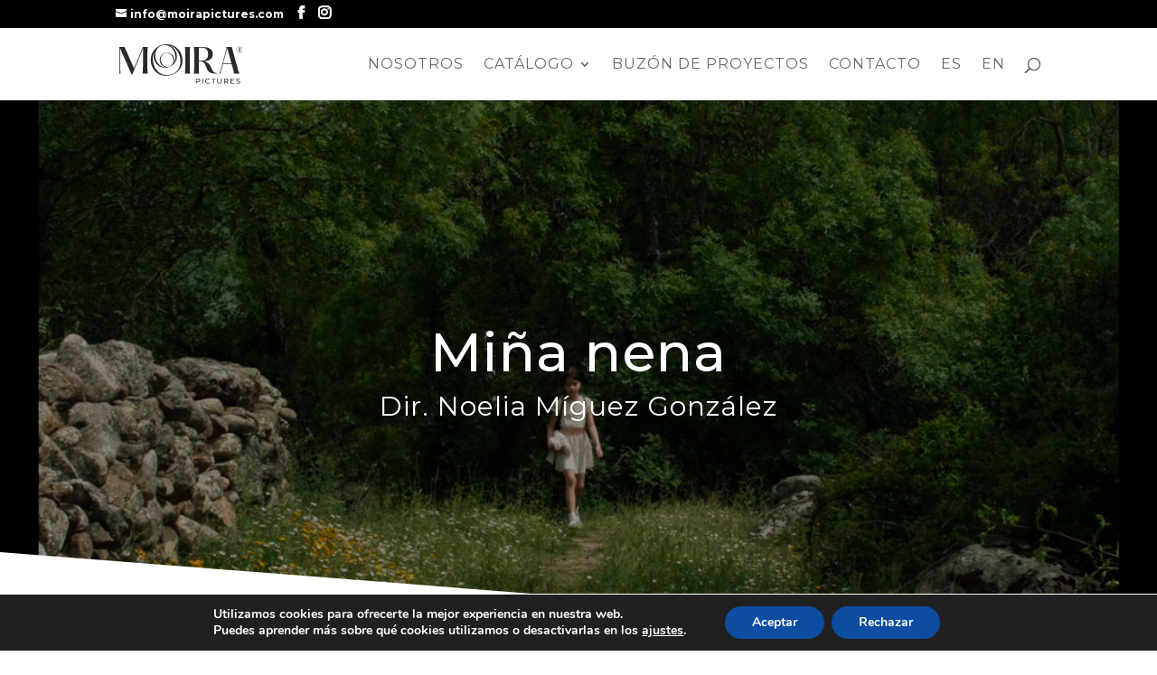

--- FILE ---
content_type: text/html; charset=utf-8
request_url: https://www.google.com/recaptcha/api2/anchor?ar=1&k=6Lfr344oAAAAAEjw95Hjh7CXL_riSfttUk2tUGpO&co=aHR0cHM6Ly9tb2lyYXBpY3R1cmVzLmNvbTo0NDM.&hl=en&v=PoyoqOPhxBO7pBk68S4YbpHZ&size=invisible&anchor-ms=20000&execute-ms=30000&cb=qlu15orv7kt9
body_size: 48461
content:
<!DOCTYPE HTML><html dir="ltr" lang="en"><head><meta http-equiv="Content-Type" content="text/html; charset=UTF-8">
<meta http-equiv="X-UA-Compatible" content="IE=edge">
<title>reCAPTCHA</title>
<style type="text/css">
/* cyrillic-ext */
@font-face {
  font-family: 'Roboto';
  font-style: normal;
  font-weight: 400;
  font-stretch: 100%;
  src: url(//fonts.gstatic.com/s/roboto/v48/KFO7CnqEu92Fr1ME7kSn66aGLdTylUAMa3GUBHMdazTgWw.woff2) format('woff2');
  unicode-range: U+0460-052F, U+1C80-1C8A, U+20B4, U+2DE0-2DFF, U+A640-A69F, U+FE2E-FE2F;
}
/* cyrillic */
@font-face {
  font-family: 'Roboto';
  font-style: normal;
  font-weight: 400;
  font-stretch: 100%;
  src: url(//fonts.gstatic.com/s/roboto/v48/KFO7CnqEu92Fr1ME7kSn66aGLdTylUAMa3iUBHMdazTgWw.woff2) format('woff2');
  unicode-range: U+0301, U+0400-045F, U+0490-0491, U+04B0-04B1, U+2116;
}
/* greek-ext */
@font-face {
  font-family: 'Roboto';
  font-style: normal;
  font-weight: 400;
  font-stretch: 100%;
  src: url(//fonts.gstatic.com/s/roboto/v48/KFO7CnqEu92Fr1ME7kSn66aGLdTylUAMa3CUBHMdazTgWw.woff2) format('woff2');
  unicode-range: U+1F00-1FFF;
}
/* greek */
@font-face {
  font-family: 'Roboto';
  font-style: normal;
  font-weight: 400;
  font-stretch: 100%;
  src: url(//fonts.gstatic.com/s/roboto/v48/KFO7CnqEu92Fr1ME7kSn66aGLdTylUAMa3-UBHMdazTgWw.woff2) format('woff2');
  unicode-range: U+0370-0377, U+037A-037F, U+0384-038A, U+038C, U+038E-03A1, U+03A3-03FF;
}
/* math */
@font-face {
  font-family: 'Roboto';
  font-style: normal;
  font-weight: 400;
  font-stretch: 100%;
  src: url(//fonts.gstatic.com/s/roboto/v48/KFO7CnqEu92Fr1ME7kSn66aGLdTylUAMawCUBHMdazTgWw.woff2) format('woff2');
  unicode-range: U+0302-0303, U+0305, U+0307-0308, U+0310, U+0312, U+0315, U+031A, U+0326-0327, U+032C, U+032F-0330, U+0332-0333, U+0338, U+033A, U+0346, U+034D, U+0391-03A1, U+03A3-03A9, U+03B1-03C9, U+03D1, U+03D5-03D6, U+03F0-03F1, U+03F4-03F5, U+2016-2017, U+2034-2038, U+203C, U+2040, U+2043, U+2047, U+2050, U+2057, U+205F, U+2070-2071, U+2074-208E, U+2090-209C, U+20D0-20DC, U+20E1, U+20E5-20EF, U+2100-2112, U+2114-2115, U+2117-2121, U+2123-214F, U+2190, U+2192, U+2194-21AE, U+21B0-21E5, U+21F1-21F2, U+21F4-2211, U+2213-2214, U+2216-22FF, U+2308-230B, U+2310, U+2319, U+231C-2321, U+2336-237A, U+237C, U+2395, U+239B-23B7, U+23D0, U+23DC-23E1, U+2474-2475, U+25AF, U+25B3, U+25B7, U+25BD, U+25C1, U+25CA, U+25CC, U+25FB, U+266D-266F, U+27C0-27FF, U+2900-2AFF, U+2B0E-2B11, U+2B30-2B4C, U+2BFE, U+3030, U+FF5B, U+FF5D, U+1D400-1D7FF, U+1EE00-1EEFF;
}
/* symbols */
@font-face {
  font-family: 'Roboto';
  font-style: normal;
  font-weight: 400;
  font-stretch: 100%;
  src: url(//fonts.gstatic.com/s/roboto/v48/KFO7CnqEu92Fr1ME7kSn66aGLdTylUAMaxKUBHMdazTgWw.woff2) format('woff2');
  unicode-range: U+0001-000C, U+000E-001F, U+007F-009F, U+20DD-20E0, U+20E2-20E4, U+2150-218F, U+2190, U+2192, U+2194-2199, U+21AF, U+21E6-21F0, U+21F3, U+2218-2219, U+2299, U+22C4-22C6, U+2300-243F, U+2440-244A, U+2460-24FF, U+25A0-27BF, U+2800-28FF, U+2921-2922, U+2981, U+29BF, U+29EB, U+2B00-2BFF, U+4DC0-4DFF, U+FFF9-FFFB, U+10140-1018E, U+10190-1019C, U+101A0, U+101D0-101FD, U+102E0-102FB, U+10E60-10E7E, U+1D2C0-1D2D3, U+1D2E0-1D37F, U+1F000-1F0FF, U+1F100-1F1AD, U+1F1E6-1F1FF, U+1F30D-1F30F, U+1F315, U+1F31C, U+1F31E, U+1F320-1F32C, U+1F336, U+1F378, U+1F37D, U+1F382, U+1F393-1F39F, U+1F3A7-1F3A8, U+1F3AC-1F3AF, U+1F3C2, U+1F3C4-1F3C6, U+1F3CA-1F3CE, U+1F3D4-1F3E0, U+1F3ED, U+1F3F1-1F3F3, U+1F3F5-1F3F7, U+1F408, U+1F415, U+1F41F, U+1F426, U+1F43F, U+1F441-1F442, U+1F444, U+1F446-1F449, U+1F44C-1F44E, U+1F453, U+1F46A, U+1F47D, U+1F4A3, U+1F4B0, U+1F4B3, U+1F4B9, U+1F4BB, U+1F4BF, U+1F4C8-1F4CB, U+1F4D6, U+1F4DA, U+1F4DF, U+1F4E3-1F4E6, U+1F4EA-1F4ED, U+1F4F7, U+1F4F9-1F4FB, U+1F4FD-1F4FE, U+1F503, U+1F507-1F50B, U+1F50D, U+1F512-1F513, U+1F53E-1F54A, U+1F54F-1F5FA, U+1F610, U+1F650-1F67F, U+1F687, U+1F68D, U+1F691, U+1F694, U+1F698, U+1F6AD, U+1F6B2, U+1F6B9-1F6BA, U+1F6BC, U+1F6C6-1F6CF, U+1F6D3-1F6D7, U+1F6E0-1F6EA, U+1F6F0-1F6F3, U+1F6F7-1F6FC, U+1F700-1F7FF, U+1F800-1F80B, U+1F810-1F847, U+1F850-1F859, U+1F860-1F887, U+1F890-1F8AD, U+1F8B0-1F8BB, U+1F8C0-1F8C1, U+1F900-1F90B, U+1F93B, U+1F946, U+1F984, U+1F996, U+1F9E9, U+1FA00-1FA6F, U+1FA70-1FA7C, U+1FA80-1FA89, U+1FA8F-1FAC6, U+1FACE-1FADC, U+1FADF-1FAE9, U+1FAF0-1FAF8, U+1FB00-1FBFF;
}
/* vietnamese */
@font-face {
  font-family: 'Roboto';
  font-style: normal;
  font-weight: 400;
  font-stretch: 100%;
  src: url(//fonts.gstatic.com/s/roboto/v48/KFO7CnqEu92Fr1ME7kSn66aGLdTylUAMa3OUBHMdazTgWw.woff2) format('woff2');
  unicode-range: U+0102-0103, U+0110-0111, U+0128-0129, U+0168-0169, U+01A0-01A1, U+01AF-01B0, U+0300-0301, U+0303-0304, U+0308-0309, U+0323, U+0329, U+1EA0-1EF9, U+20AB;
}
/* latin-ext */
@font-face {
  font-family: 'Roboto';
  font-style: normal;
  font-weight: 400;
  font-stretch: 100%;
  src: url(//fonts.gstatic.com/s/roboto/v48/KFO7CnqEu92Fr1ME7kSn66aGLdTylUAMa3KUBHMdazTgWw.woff2) format('woff2');
  unicode-range: U+0100-02BA, U+02BD-02C5, U+02C7-02CC, U+02CE-02D7, U+02DD-02FF, U+0304, U+0308, U+0329, U+1D00-1DBF, U+1E00-1E9F, U+1EF2-1EFF, U+2020, U+20A0-20AB, U+20AD-20C0, U+2113, U+2C60-2C7F, U+A720-A7FF;
}
/* latin */
@font-face {
  font-family: 'Roboto';
  font-style: normal;
  font-weight: 400;
  font-stretch: 100%;
  src: url(//fonts.gstatic.com/s/roboto/v48/KFO7CnqEu92Fr1ME7kSn66aGLdTylUAMa3yUBHMdazQ.woff2) format('woff2');
  unicode-range: U+0000-00FF, U+0131, U+0152-0153, U+02BB-02BC, U+02C6, U+02DA, U+02DC, U+0304, U+0308, U+0329, U+2000-206F, U+20AC, U+2122, U+2191, U+2193, U+2212, U+2215, U+FEFF, U+FFFD;
}
/* cyrillic-ext */
@font-face {
  font-family: 'Roboto';
  font-style: normal;
  font-weight: 500;
  font-stretch: 100%;
  src: url(//fonts.gstatic.com/s/roboto/v48/KFO7CnqEu92Fr1ME7kSn66aGLdTylUAMa3GUBHMdazTgWw.woff2) format('woff2');
  unicode-range: U+0460-052F, U+1C80-1C8A, U+20B4, U+2DE0-2DFF, U+A640-A69F, U+FE2E-FE2F;
}
/* cyrillic */
@font-face {
  font-family: 'Roboto';
  font-style: normal;
  font-weight: 500;
  font-stretch: 100%;
  src: url(//fonts.gstatic.com/s/roboto/v48/KFO7CnqEu92Fr1ME7kSn66aGLdTylUAMa3iUBHMdazTgWw.woff2) format('woff2');
  unicode-range: U+0301, U+0400-045F, U+0490-0491, U+04B0-04B1, U+2116;
}
/* greek-ext */
@font-face {
  font-family: 'Roboto';
  font-style: normal;
  font-weight: 500;
  font-stretch: 100%;
  src: url(//fonts.gstatic.com/s/roboto/v48/KFO7CnqEu92Fr1ME7kSn66aGLdTylUAMa3CUBHMdazTgWw.woff2) format('woff2');
  unicode-range: U+1F00-1FFF;
}
/* greek */
@font-face {
  font-family: 'Roboto';
  font-style: normal;
  font-weight: 500;
  font-stretch: 100%;
  src: url(//fonts.gstatic.com/s/roboto/v48/KFO7CnqEu92Fr1ME7kSn66aGLdTylUAMa3-UBHMdazTgWw.woff2) format('woff2');
  unicode-range: U+0370-0377, U+037A-037F, U+0384-038A, U+038C, U+038E-03A1, U+03A3-03FF;
}
/* math */
@font-face {
  font-family: 'Roboto';
  font-style: normal;
  font-weight: 500;
  font-stretch: 100%;
  src: url(//fonts.gstatic.com/s/roboto/v48/KFO7CnqEu92Fr1ME7kSn66aGLdTylUAMawCUBHMdazTgWw.woff2) format('woff2');
  unicode-range: U+0302-0303, U+0305, U+0307-0308, U+0310, U+0312, U+0315, U+031A, U+0326-0327, U+032C, U+032F-0330, U+0332-0333, U+0338, U+033A, U+0346, U+034D, U+0391-03A1, U+03A3-03A9, U+03B1-03C9, U+03D1, U+03D5-03D6, U+03F0-03F1, U+03F4-03F5, U+2016-2017, U+2034-2038, U+203C, U+2040, U+2043, U+2047, U+2050, U+2057, U+205F, U+2070-2071, U+2074-208E, U+2090-209C, U+20D0-20DC, U+20E1, U+20E5-20EF, U+2100-2112, U+2114-2115, U+2117-2121, U+2123-214F, U+2190, U+2192, U+2194-21AE, U+21B0-21E5, U+21F1-21F2, U+21F4-2211, U+2213-2214, U+2216-22FF, U+2308-230B, U+2310, U+2319, U+231C-2321, U+2336-237A, U+237C, U+2395, U+239B-23B7, U+23D0, U+23DC-23E1, U+2474-2475, U+25AF, U+25B3, U+25B7, U+25BD, U+25C1, U+25CA, U+25CC, U+25FB, U+266D-266F, U+27C0-27FF, U+2900-2AFF, U+2B0E-2B11, U+2B30-2B4C, U+2BFE, U+3030, U+FF5B, U+FF5D, U+1D400-1D7FF, U+1EE00-1EEFF;
}
/* symbols */
@font-face {
  font-family: 'Roboto';
  font-style: normal;
  font-weight: 500;
  font-stretch: 100%;
  src: url(//fonts.gstatic.com/s/roboto/v48/KFO7CnqEu92Fr1ME7kSn66aGLdTylUAMaxKUBHMdazTgWw.woff2) format('woff2');
  unicode-range: U+0001-000C, U+000E-001F, U+007F-009F, U+20DD-20E0, U+20E2-20E4, U+2150-218F, U+2190, U+2192, U+2194-2199, U+21AF, U+21E6-21F0, U+21F3, U+2218-2219, U+2299, U+22C4-22C6, U+2300-243F, U+2440-244A, U+2460-24FF, U+25A0-27BF, U+2800-28FF, U+2921-2922, U+2981, U+29BF, U+29EB, U+2B00-2BFF, U+4DC0-4DFF, U+FFF9-FFFB, U+10140-1018E, U+10190-1019C, U+101A0, U+101D0-101FD, U+102E0-102FB, U+10E60-10E7E, U+1D2C0-1D2D3, U+1D2E0-1D37F, U+1F000-1F0FF, U+1F100-1F1AD, U+1F1E6-1F1FF, U+1F30D-1F30F, U+1F315, U+1F31C, U+1F31E, U+1F320-1F32C, U+1F336, U+1F378, U+1F37D, U+1F382, U+1F393-1F39F, U+1F3A7-1F3A8, U+1F3AC-1F3AF, U+1F3C2, U+1F3C4-1F3C6, U+1F3CA-1F3CE, U+1F3D4-1F3E0, U+1F3ED, U+1F3F1-1F3F3, U+1F3F5-1F3F7, U+1F408, U+1F415, U+1F41F, U+1F426, U+1F43F, U+1F441-1F442, U+1F444, U+1F446-1F449, U+1F44C-1F44E, U+1F453, U+1F46A, U+1F47D, U+1F4A3, U+1F4B0, U+1F4B3, U+1F4B9, U+1F4BB, U+1F4BF, U+1F4C8-1F4CB, U+1F4D6, U+1F4DA, U+1F4DF, U+1F4E3-1F4E6, U+1F4EA-1F4ED, U+1F4F7, U+1F4F9-1F4FB, U+1F4FD-1F4FE, U+1F503, U+1F507-1F50B, U+1F50D, U+1F512-1F513, U+1F53E-1F54A, U+1F54F-1F5FA, U+1F610, U+1F650-1F67F, U+1F687, U+1F68D, U+1F691, U+1F694, U+1F698, U+1F6AD, U+1F6B2, U+1F6B9-1F6BA, U+1F6BC, U+1F6C6-1F6CF, U+1F6D3-1F6D7, U+1F6E0-1F6EA, U+1F6F0-1F6F3, U+1F6F7-1F6FC, U+1F700-1F7FF, U+1F800-1F80B, U+1F810-1F847, U+1F850-1F859, U+1F860-1F887, U+1F890-1F8AD, U+1F8B0-1F8BB, U+1F8C0-1F8C1, U+1F900-1F90B, U+1F93B, U+1F946, U+1F984, U+1F996, U+1F9E9, U+1FA00-1FA6F, U+1FA70-1FA7C, U+1FA80-1FA89, U+1FA8F-1FAC6, U+1FACE-1FADC, U+1FADF-1FAE9, U+1FAF0-1FAF8, U+1FB00-1FBFF;
}
/* vietnamese */
@font-face {
  font-family: 'Roboto';
  font-style: normal;
  font-weight: 500;
  font-stretch: 100%;
  src: url(//fonts.gstatic.com/s/roboto/v48/KFO7CnqEu92Fr1ME7kSn66aGLdTylUAMa3OUBHMdazTgWw.woff2) format('woff2');
  unicode-range: U+0102-0103, U+0110-0111, U+0128-0129, U+0168-0169, U+01A0-01A1, U+01AF-01B0, U+0300-0301, U+0303-0304, U+0308-0309, U+0323, U+0329, U+1EA0-1EF9, U+20AB;
}
/* latin-ext */
@font-face {
  font-family: 'Roboto';
  font-style: normal;
  font-weight: 500;
  font-stretch: 100%;
  src: url(//fonts.gstatic.com/s/roboto/v48/KFO7CnqEu92Fr1ME7kSn66aGLdTylUAMa3KUBHMdazTgWw.woff2) format('woff2');
  unicode-range: U+0100-02BA, U+02BD-02C5, U+02C7-02CC, U+02CE-02D7, U+02DD-02FF, U+0304, U+0308, U+0329, U+1D00-1DBF, U+1E00-1E9F, U+1EF2-1EFF, U+2020, U+20A0-20AB, U+20AD-20C0, U+2113, U+2C60-2C7F, U+A720-A7FF;
}
/* latin */
@font-face {
  font-family: 'Roboto';
  font-style: normal;
  font-weight: 500;
  font-stretch: 100%;
  src: url(//fonts.gstatic.com/s/roboto/v48/KFO7CnqEu92Fr1ME7kSn66aGLdTylUAMa3yUBHMdazQ.woff2) format('woff2');
  unicode-range: U+0000-00FF, U+0131, U+0152-0153, U+02BB-02BC, U+02C6, U+02DA, U+02DC, U+0304, U+0308, U+0329, U+2000-206F, U+20AC, U+2122, U+2191, U+2193, U+2212, U+2215, U+FEFF, U+FFFD;
}
/* cyrillic-ext */
@font-face {
  font-family: 'Roboto';
  font-style: normal;
  font-weight: 900;
  font-stretch: 100%;
  src: url(//fonts.gstatic.com/s/roboto/v48/KFO7CnqEu92Fr1ME7kSn66aGLdTylUAMa3GUBHMdazTgWw.woff2) format('woff2');
  unicode-range: U+0460-052F, U+1C80-1C8A, U+20B4, U+2DE0-2DFF, U+A640-A69F, U+FE2E-FE2F;
}
/* cyrillic */
@font-face {
  font-family: 'Roboto';
  font-style: normal;
  font-weight: 900;
  font-stretch: 100%;
  src: url(//fonts.gstatic.com/s/roboto/v48/KFO7CnqEu92Fr1ME7kSn66aGLdTylUAMa3iUBHMdazTgWw.woff2) format('woff2');
  unicode-range: U+0301, U+0400-045F, U+0490-0491, U+04B0-04B1, U+2116;
}
/* greek-ext */
@font-face {
  font-family: 'Roboto';
  font-style: normal;
  font-weight: 900;
  font-stretch: 100%;
  src: url(//fonts.gstatic.com/s/roboto/v48/KFO7CnqEu92Fr1ME7kSn66aGLdTylUAMa3CUBHMdazTgWw.woff2) format('woff2');
  unicode-range: U+1F00-1FFF;
}
/* greek */
@font-face {
  font-family: 'Roboto';
  font-style: normal;
  font-weight: 900;
  font-stretch: 100%;
  src: url(//fonts.gstatic.com/s/roboto/v48/KFO7CnqEu92Fr1ME7kSn66aGLdTylUAMa3-UBHMdazTgWw.woff2) format('woff2');
  unicode-range: U+0370-0377, U+037A-037F, U+0384-038A, U+038C, U+038E-03A1, U+03A3-03FF;
}
/* math */
@font-face {
  font-family: 'Roboto';
  font-style: normal;
  font-weight: 900;
  font-stretch: 100%;
  src: url(//fonts.gstatic.com/s/roboto/v48/KFO7CnqEu92Fr1ME7kSn66aGLdTylUAMawCUBHMdazTgWw.woff2) format('woff2');
  unicode-range: U+0302-0303, U+0305, U+0307-0308, U+0310, U+0312, U+0315, U+031A, U+0326-0327, U+032C, U+032F-0330, U+0332-0333, U+0338, U+033A, U+0346, U+034D, U+0391-03A1, U+03A3-03A9, U+03B1-03C9, U+03D1, U+03D5-03D6, U+03F0-03F1, U+03F4-03F5, U+2016-2017, U+2034-2038, U+203C, U+2040, U+2043, U+2047, U+2050, U+2057, U+205F, U+2070-2071, U+2074-208E, U+2090-209C, U+20D0-20DC, U+20E1, U+20E5-20EF, U+2100-2112, U+2114-2115, U+2117-2121, U+2123-214F, U+2190, U+2192, U+2194-21AE, U+21B0-21E5, U+21F1-21F2, U+21F4-2211, U+2213-2214, U+2216-22FF, U+2308-230B, U+2310, U+2319, U+231C-2321, U+2336-237A, U+237C, U+2395, U+239B-23B7, U+23D0, U+23DC-23E1, U+2474-2475, U+25AF, U+25B3, U+25B7, U+25BD, U+25C1, U+25CA, U+25CC, U+25FB, U+266D-266F, U+27C0-27FF, U+2900-2AFF, U+2B0E-2B11, U+2B30-2B4C, U+2BFE, U+3030, U+FF5B, U+FF5D, U+1D400-1D7FF, U+1EE00-1EEFF;
}
/* symbols */
@font-face {
  font-family: 'Roboto';
  font-style: normal;
  font-weight: 900;
  font-stretch: 100%;
  src: url(//fonts.gstatic.com/s/roboto/v48/KFO7CnqEu92Fr1ME7kSn66aGLdTylUAMaxKUBHMdazTgWw.woff2) format('woff2');
  unicode-range: U+0001-000C, U+000E-001F, U+007F-009F, U+20DD-20E0, U+20E2-20E4, U+2150-218F, U+2190, U+2192, U+2194-2199, U+21AF, U+21E6-21F0, U+21F3, U+2218-2219, U+2299, U+22C4-22C6, U+2300-243F, U+2440-244A, U+2460-24FF, U+25A0-27BF, U+2800-28FF, U+2921-2922, U+2981, U+29BF, U+29EB, U+2B00-2BFF, U+4DC0-4DFF, U+FFF9-FFFB, U+10140-1018E, U+10190-1019C, U+101A0, U+101D0-101FD, U+102E0-102FB, U+10E60-10E7E, U+1D2C0-1D2D3, U+1D2E0-1D37F, U+1F000-1F0FF, U+1F100-1F1AD, U+1F1E6-1F1FF, U+1F30D-1F30F, U+1F315, U+1F31C, U+1F31E, U+1F320-1F32C, U+1F336, U+1F378, U+1F37D, U+1F382, U+1F393-1F39F, U+1F3A7-1F3A8, U+1F3AC-1F3AF, U+1F3C2, U+1F3C4-1F3C6, U+1F3CA-1F3CE, U+1F3D4-1F3E0, U+1F3ED, U+1F3F1-1F3F3, U+1F3F5-1F3F7, U+1F408, U+1F415, U+1F41F, U+1F426, U+1F43F, U+1F441-1F442, U+1F444, U+1F446-1F449, U+1F44C-1F44E, U+1F453, U+1F46A, U+1F47D, U+1F4A3, U+1F4B0, U+1F4B3, U+1F4B9, U+1F4BB, U+1F4BF, U+1F4C8-1F4CB, U+1F4D6, U+1F4DA, U+1F4DF, U+1F4E3-1F4E6, U+1F4EA-1F4ED, U+1F4F7, U+1F4F9-1F4FB, U+1F4FD-1F4FE, U+1F503, U+1F507-1F50B, U+1F50D, U+1F512-1F513, U+1F53E-1F54A, U+1F54F-1F5FA, U+1F610, U+1F650-1F67F, U+1F687, U+1F68D, U+1F691, U+1F694, U+1F698, U+1F6AD, U+1F6B2, U+1F6B9-1F6BA, U+1F6BC, U+1F6C6-1F6CF, U+1F6D3-1F6D7, U+1F6E0-1F6EA, U+1F6F0-1F6F3, U+1F6F7-1F6FC, U+1F700-1F7FF, U+1F800-1F80B, U+1F810-1F847, U+1F850-1F859, U+1F860-1F887, U+1F890-1F8AD, U+1F8B0-1F8BB, U+1F8C0-1F8C1, U+1F900-1F90B, U+1F93B, U+1F946, U+1F984, U+1F996, U+1F9E9, U+1FA00-1FA6F, U+1FA70-1FA7C, U+1FA80-1FA89, U+1FA8F-1FAC6, U+1FACE-1FADC, U+1FADF-1FAE9, U+1FAF0-1FAF8, U+1FB00-1FBFF;
}
/* vietnamese */
@font-face {
  font-family: 'Roboto';
  font-style: normal;
  font-weight: 900;
  font-stretch: 100%;
  src: url(//fonts.gstatic.com/s/roboto/v48/KFO7CnqEu92Fr1ME7kSn66aGLdTylUAMa3OUBHMdazTgWw.woff2) format('woff2');
  unicode-range: U+0102-0103, U+0110-0111, U+0128-0129, U+0168-0169, U+01A0-01A1, U+01AF-01B0, U+0300-0301, U+0303-0304, U+0308-0309, U+0323, U+0329, U+1EA0-1EF9, U+20AB;
}
/* latin-ext */
@font-face {
  font-family: 'Roboto';
  font-style: normal;
  font-weight: 900;
  font-stretch: 100%;
  src: url(//fonts.gstatic.com/s/roboto/v48/KFO7CnqEu92Fr1ME7kSn66aGLdTylUAMa3KUBHMdazTgWw.woff2) format('woff2');
  unicode-range: U+0100-02BA, U+02BD-02C5, U+02C7-02CC, U+02CE-02D7, U+02DD-02FF, U+0304, U+0308, U+0329, U+1D00-1DBF, U+1E00-1E9F, U+1EF2-1EFF, U+2020, U+20A0-20AB, U+20AD-20C0, U+2113, U+2C60-2C7F, U+A720-A7FF;
}
/* latin */
@font-face {
  font-family: 'Roboto';
  font-style: normal;
  font-weight: 900;
  font-stretch: 100%;
  src: url(//fonts.gstatic.com/s/roboto/v48/KFO7CnqEu92Fr1ME7kSn66aGLdTylUAMa3yUBHMdazQ.woff2) format('woff2');
  unicode-range: U+0000-00FF, U+0131, U+0152-0153, U+02BB-02BC, U+02C6, U+02DA, U+02DC, U+0304, U+0308, U+0329, U+2000-206F, U+20AC, U+2122, U+2191, U+2193, U+2212, U+2215, U+FEFF, U+FFFD;
}

</style>
<link rel="stylesheet" type="text/css" href="https://www.gstatic.com/recaptcha/releases/PoyoqOPhxBO7pBk68S4YbpHZ/styles__ltr.css">
<script nonce="NVESrtYgeaKcoC_h3C1-pQ" type="text/javascript">window['__recaptcha_api'] = 'https://www.google.com/recaptcha/api2/';</script>
<script type="text/javascript" src="https://www.gstatic.com/recaptcha/releases/PoyoqOPhxBO7pBk68S4YbpHZ/recaptcha__en.js" nonce="NVESrtYgeaKcoC_h3C1-pQ">
      
    </script></head>
<body><div id="rc-anchor-alert" class="rc-anchor-alert"></div>
<input type="hidden" id="recaptcha-token" value="[base64]">
<script type="text/javascript" nonce="NVESrtYgeaKcoC_h3C1-pQ">
      recaptcha.anchor.Main.init("[\x22ainput\x22,[\x22bgdata\x22,\x22\x22,\[base64]/[base64]/MjU1Ong/[base64]/[base64]/[base64]/[base64]/[base64]/[base64]/[base64]/[base64]/[base64]/[base64]/[base64]/[base64]/[base64]/[base64]/[base64]\\u003d\x22,\[base64]\x22,\x22JsOaw5bDlDvCiEcTw6sBwrxqKcO9wq7ClsOOSythHBbDnThwwqfDosKow7BAd3fDr048w5JRf8O/wpTCoFUAw6t/YcOSwpwiwqA0WQVlwpYdHDMfAwvCsMO1w5A/w5XCjlRXLMK6acKqwqlVDiTCkyYMw4IrBcOnwox9BE/DtsOPwoEuRnArwrvCukYpB0cHwqBqd8KNS8OcD3xFSMOfHTzDjHzCoSckIx5FW8Opw6zCtUdVw5w4Cmk6wr13QWvCvAXCksOkdFFpaMOQDcO8wqkiwqbChcKuZGBbw4LCnFxOwqkdKMOqXAwwVBg6UcKhw7/DhcO3wo/ChMO6w4dmwppCRDnDusKDZW3CkS5Pwph1bcKNwojCu8Kbw5LDtsOYw5Aiwp8rw6nDiMKXKcK8wpbDkGh6REjCkMOew4R4w4cmwpo8wrHCqDEdegRNDUJTSsOfD8OYW8KFwoXCr8KHU8OMw4hMwrJ5w604CD/CqhwvaxvCgCLCs8KTw7bCk0lXUsOCw43Ci8KcY8OTw7XCqmtcw6DCi1Utw5xpBsK3FUrCnHtWTMOFMMKJCsKSw4kvwostYMO8w6/[base64]/ClcKPw6zDmibDnsKZw5zCgz5Uw5ZJcsOiFA9vbMOYfsOaw5vCvQHChVI5J0jCmcKOFEFjSVVHw7XDmMOBNcOkw5AIw7shBn11VMKYSMKTw5bDoMKJF8Kbwq8awqXDqTbDq8OLw4bDrFAlw4MFw6zDkcKINWIyGcOcLsKqYcOBwp9Jw7ExJxnDnmkuasK7wp8/wq3DuTXCqS7DnQTCssO2wrPCjsOwbBEpf8Ozw4TDsMOnw67CpcO0IFzCqknDkcOIeMKdw5F0wr/Cg8OPwo10w7BdQBkXw7nCmcOAE8OGw498wpLDmVzCowvCtsOBw4XDvcOQR8KcwqI6wr7Cj8OgwoBmwrXDuCbDryzDsmIcwpDCnmTCiDhyWMKUasOlw5Bbw5PDhsOgQ8KsFlFCZMO/w6rDhcObw47DucKvw6rCm8OiMcKGVTHCtWTDlcO9wpfCucOlw5rCssKzE8Oww7opTmlSK0DDpsO0N8OQwrxRw4Iaw6vDkcKQw7cawpTDl8KFWMOkw45xw6QGBcOgXS7CtW/ClXNzw7TCrsKKKDvChXIHLmLCocK7NcO+wr9hw4DDncObJSx6DcOvGGBEc8OIDlTDrSRAw6/ClHNBwrbCrhvCiS4VwoIJwoHDqsO4wovCjBYdacKKacKjXRVtDRDDqCjCpsKVwoDDtCljw7nDtsKxR8KSL8OgRsK1wo/[base64]/Ct297woDCm04owq/CpVwXwoMowq/DoVcYwp8iw53CpcOjYD3DglPCoDDCqRk/[base64]/Djkhw49IwrASPsOqOMORWExFwpvDvMOSwqzCqcOHF8Ouw7zDkMOgGsK8DFLDpgzDvA7DvkfDscOnw7jClsOVw4vDjDFOJnIoXMKmw6HCgCwJwoBCTVTDoWTDvcKhwp3CnjDCiEHDqMK5wqLDhMKnw6LClj48SMK7asKmH2vDswnDjj/DrcKCQWnCqCd0w79jw7TCiMOsEltPw7k1wrTCrj3DnV3DsU3DlsOHUVnCtlMbEn4Ew6RMw53ChcOEXh50w5EQUXocYms1FxPDsMKEwprDk2jDhWBmET1rwoXDo0/DsSrCv8KVLHHDicKDYjHCocKcGxMLIydePFhaK2DDsTt/wqFhwoQvKMOOdMKzwqjDjTpiPcO+RE3CjMKIwqbCsMOOwqHDm8Ocw7jDsy3Dk8KpGsKMwoByw6nCuTLDvn/DrXgQw7lga8ODPl/DrsKFw6RDdcK1OGnCmjc0w5LDh8OkS8KWwqxgIMOkwpJgUsOrw4cHIcKiFsOmZgtNwoLDjjHDh8O2AsKVwpfCs8O8wqtLw43CmXnCqcOWw6bCoFvDtsKywqVBw5bDqDt9w5pSK1bDhMK0wprCjyM2e8OMfcKFBzBBC3/DpMKgw6TCrMKSwrx5wp7Ds8OsYgBuwrzCi2zCqsKQwpQNNcKYwqXDm8KpEh7DiMKqRVbCgRMawovDjQs/[base64]/DuMKWXcOcwpTDrVPDt8OKw67DkEwuw4XCgErCrsO9w5ZcasKXcMO6wqrCqkEQDcKUw4EKAMOAw4Frwq1sY2pYwqXCkMOSwo4yT8Oww7fClW5pScOuw40Cc8Ktw7t7X8OjwpTCpGjDgsOoRMO1AWfDmQY4w7PCpE3DkmU/[base64]/CsDpvFMKWYMOhwqLDvHowAA0IPsKYecKNB8K2woVTwovCvsKnIT7CsMKPwplTwrwVw6zDm3oTwqgGeVRvw5rDmEN0Klk8wqLDhg0tOGzDg8O5ER7Dm8O0woA1w55LZMKkJjxCecODHURmw6B5wqUnw7vDi8OxwocuOiBUwoFVKcOEwrHCgG1GejJMw4w/FGjCkcKqwokZwrINwrLCoMK4wr0/wrx7wrbDkMKHw6HCjEPDhcKfVhk2M2NDw5V7wrZZAMOLw7TCnQYZMEPChcKpw6dpw682UsKSwrhPJmjDgCZXwqJwwpvClH/[base64]/CoMO1w4x9wpISw4bCssKIS8K/UDoPY8Kiw6zCscOiwqkdUcOYw6TCjcKKcl5GN8KRw6AcwqV9Z8O6w4w6w6QcZMOiw4Ytwo04DcOnw6UfwoPDvGrDkVXCocKzw6QiwqvDmR7CiQlAccKtwqxMw5zCvsOpw57CiznCkMKEwrokGTLDhsOiwqfCmV/DtcKnwrXDjTnDk8KHQMOUJHVpJE3DlwfCscKefcKbEcK2W2dtYSdOw4Qzwr/ChcKiLMOPL8Knw7w7cXlowq1+ATnDhDlxd3LChBDCpsKFwp3Dj8OVw5UCKmXDnsKSw7bCsFcBwpRiCsK2w7rDlzzCtS9UMsO8w5MJB3AxLMOdNsKeIDTDoQHChQI2w7fDn3ZAw4vCigtSw6rClwwGWUU/[base64]/[base64]/XMKgPHBrNg07wpvDhsKMaMKWw6PCnxsKTUbCuUU4woxww4nCg05AcCowwrLCkHhBbGxgUsONI8OqwooIwpHDoF7DjXlLw7XDnwMow5DCgCkxG8OswpcAw6DDgsOyw4LCgMOIG8OSw4zDtkdZwoJQw4AzXcKjPMOEw4M/CsOjwpVnwrUfXMKSw4gNMQrDu8Omwr8kw6A8YsO8D8OZwq/CmMO+awlxXDnCqA7CjTTDiMKhesO7wpbCvcO9QxAnPzXCihgmLD9yEMKjw5cqwpoeV2E8IMONw5F8XcOVwqlbeMO6w5Afw7/CoBvCniENDMO9woPDoMKnwpXDgsK/w4LCt8OCwofCosKEw6Ngw7NAL8OlR8KSw61nw6zCvThSNEsRdsOKMQZeW8KhCxrDkD5hdlUJwoPCnMODw4/CscKkbsOJcsKdJFNow4hewpLCh1QbYcKPDlTCmWzDn8K0fX7DuMK6dcKNIQdPEcKyE8OdGyXDqHBvwpsLwqAbf8Ojw4/CosK9woPChsOBw440wpBlw4LCoW/Ck8OYw4bCtR3Cv8OPwqokYsKnPTPCisO5IsKaQcKuw7PCmR7CpMK6asK+IR0hwrPDr8Kcw7dBM8KIw6/CkyjDusKwAMKGw5xJw5PCpMOqwqPCmnETw4Q5w47DhMOlJcKjw6/[base64]/CsMKJw4PDnw0tJcKqe8KKw7sHwrtZJcKtSkvDigxMZMOowogDwoonGndrwrcUMmDDswHChMKUw5NBT8KvWmrCuMO3w4HCrljCrMO4w4XDusO6XcOhfnnCusO/[base64]/[base64]/DkUY1csKvw5fClGxMwovDpsOOVcOKfGDCpzbDsH/CqcKMS17DtMOvKMKBw4NLSikybBfDjMOFShLDsUsiOzZfPQ/CqG/[base64]/wqfCihYgw71bSXdwNcOOw7XCtVUVX8KQwqXClnBpHkbCvwgPWMOTHsKkVFvCncK9SMKAwpNFwqnDtQPDmixlDRpPASnDpcOsPRTDvcKeJMK7KENnKMKBw6YrbsOJw6JOw6LDgy3CrcK1Mz3CoxDDsFbDk8KDw7VTWcKpwo/DsMKHNcO/[base64]/w7DDi8K0FS3Cg8OUE8Kjw5nDomLDm8KFRsOuGxB9dR04CMKCwqPCtnjCj8OjJ8Onw6zCjhzDjcO+wrUZw4gowr05asKTMirDksKFw4XCo8O9wqkkw48uBA3CiWBCGsO0w6PCq0LDgcOmccOwR8Krw4sow6/DolzDmglwE8KYGsO7VGsqQcOvZ8O0w4BEL8ObZyHDvMKZw5LCp8KIUXrCvURVEMOcMGPDnsKQw6tdw7A+OGg7b8KCCcKNwrjCu8OBw6HCvsO6w7HCqSfDm8KWwqcBLjTCoRLCncK9UMKVw4DDtixuw5PDgw4Bwp/Do1vDjgo/XsO+wpdaw6tOwoPCpsO1w5HCnk18fjjDjcOjZXR1e8KHwrcgEGrDicO4wr/[base64]/[base64]/w4PDhMO+TcKpSMOPPk3CvcKvbsK1w5Fbw4kPGzpCKsKtw5bCojvDkXLCjFjDocOnwqh0w7FzwoHCsV9+D1tMw4FPaRTCrgkDQyHDg0rCtXZpWhVQWAzCosO4O8KccMOfw4/DrzXDrcKTQ8OhwrgSJsOLSBXDocK4GVlJC8OpNEfDnsOUVRHCicKbw5XClsOkI8Khb8KDJVU7KgjCjMO2MyfCgsK3w5nCqMOOUS7CjQ82G8KtOB/CscONwrJzHMOOwqo/FMK/MMOvw7DCpcK7w7PCn8OFw58LZsKOwo4vdiEQwp7DrsOzIxEHWit0wpcjwrZpY8KqVcK2w41THMKcwrMfw5NXwqjCjEkow7o7w4M0GVYuwqLCsmR1S8OZw5p4w4AZw5V/Z8O/[base64]/DlcOrwrTCisKtOcOfSyrCkAUdwrrDqcOvPMKDw4xbw5gGYcOWwoN5GEjDusOVwod5YcKhFQbCgcOZfQgNWyUASH/Dp2tzNW7Dj8KyMkp7X8OJccKGw57CvH3Cq8O3w6kGw73ClBPCo8KnI27CjMOzXsKXF0vCnWfDghJqwpVrw5h1wqLCl2rDsMKCR1zCksOGAlDDjzLCjksaw6/Cnxguwq9yw7TCj0N1wrp+bMKDPMKgwrzDljUuw7XCr8O/XsOdw4JWwroOw5zCvwMQYFjDomPCoMKIw6zCpHTDkV49QTkjGsKMwq5vwoPDvMKxw6/DvkzChw4Ewo4SesKywqLCn8KQw4HCtgMCwp1YLsKDwqfChMOseX4mwq11AcOEQ8KRw78OXjjDuGAdw77CmcKATUQPcDXCv8K7I8OqwqPDlMKRAsKZw7cKNMOhdC7DlQDDs8KSSMK2w53ChMKjw4hpQyEow6VRe27DjMOsw5A/Ii7CvivCqsKLwrlJYCw9wpHCsy4kwqECeg3DmsOmwpjCvGF1wr57wqHCpWrDuwtPwqHDtW7Du8OCw7c3RsKswqvDjk/[base64]/I8OBwoBMfFbCqmrClUBEwqTDg8Kcw5hDJcKDw5DDtizDmjHCplJYEsK3w5fDuATCtcOLeMKmG8KZw54/w6JheWUbEA3DrsOxOCzDgcO+wqjCiMOsJmkYVsKwwqZew5XCs0hROQxzwoNpw68QOTxiTMKnwqFtY37ClXXDqyQfwpbDmcO0w6I0w4fDhBd7w4fCo8KtQcONHn5nd1cqw6nDhBTDh0RKUhTDjsOTSMKUw6A/[base64]/Ckyxwwr9PUkrDscKNO8OICMKqwpcGwpTCvB5Tw7XDk8KmNsKhLl3DhsO8wr0leAfCicOxdTNyw7cTLcO9wqQmwpXCvlzDlVDChADDs8KyEsKBwrfDjCrDlcKTwpzDt1FDG8KzCsKGw6vDtGXDtsKVZ8K0w73CrMKRO0d9wpXChF/DkBnDqE1dZsKmRnV2ZsKyw7PCgcO7QkLChirDrAbCk8Kkw4FIwp8cR8O8w7vCr8Oiw7kbw51wWMONdXU9wrpwRxnDpMKLWsKhw6DDjWtMGhjDkirDrcKPw5jCscOJwq/DljYsw5rCi2bDjcOww74+wo3CgyRqe8KvHMOjw6fCj8OsKzXDr3ATwpfDpsOTwrUKwprDv1bDgcK3RCMwBDQqLh0HX8Kfw7bCvEBaccKgw5AwBsK5YXDCqMOgwq7CocOLwrxqN1ABBVMfUBxqecOsw7I/DCHCqcKOFsKww4oNZlvDtg/CjBnCucKZwpfDv3dEWFwpwoFiAxrDuClYwokPN8K2w5HDm2rCpMOTw6hzwpzClcK2VsKwQ3TClMK+w73CnsOgTsO+w7nCnMOyw40Ow6IhwqZhwpvDi8Ozw5cawpDDpMKFw5bDijtEHcOZc8O+WE3Ch0Ikw7DCiiYAw5PDrxVOwpg9w6bCqR/DlWZHVsKTwrVfB8ObAcK4QMKmwrcrw5zDrhTCpsOiQ2EUKgHCn2jCkCZmwop/[base64]/Dl8OvKUAyw6VMw4I+EsKGR8KEFgl0AE/[base64]/Ds8O+w4jChRHCjMOHJUzCmsKAw48OwofCqgPCn8KED8K/w4wkB0cbwqPCtz1kShnDpSw1ER49w4Ypw5TDmMO7w4UnFiEXLzECwrLDhkfClkgfGcK2VwXDqcO3dArDhhXDjMK4QDxTfMKBw5LDpG8/[base64]/DnsKrKC/CgcKOwqfDt8OEw547woPCjcOKUnI7w4bCkHbCuDnCrG8hTCEDYCgYwoLDjsOAwogRw4bCrcKUKXvDiMKJSjvCuVPDihLDgTwWw4Ezw6LClDY0w5vCszJjFW3CigM4RE3DtjEHw4rCtMONNsOxw5fCtsO/HMOqIcOLw4pFw5FqwobCgSXCoCU3wpHDlidLwrDClwLDgsOoF8ORT1tXK8OPDDk+woHCnMOIw4FfR8KwejTCl3nDvmrCnMKbGSMPe8Kiw4zDlgXCtcOzwrLDhU9SVkfCpMOmw7DDkcOTwoXCpRFdworDlsOBwqpNw7l3w44gM2oOwp7DpsK1ATHCm8O9aTLDg1/[base64]/DilTDhk47w5ldI8KxwrLCoDBsBsOPw5VjUsKVw49ow6HCk8KoLwvCt8KWWG3DpAwXw409E8KDbMO3TsKkw5Y0w5LCljlVw4Atw5gBw4F3wp1AR8KnNF9Mwrp9wqhNLSfCjMOww67CuA0Bw4RBfsOhw4zDqcKGdAhfw4DCgX/CiBTDjMKuPx4RwpXCtmABwrjCjgtMShbDssOZwrQswpTClMOYwrcnwo4/H8O1w5jDkGrCssOyw6DCgsOywqIUwpIoWA/DlCQ6wr5Kw718DzvCmS8RCMO0TSdrVCTChsKMwrrCv0/DrsOUw7p/FcKlP8KEwqYaw7XDo8ObQcOUw4A8wokww65rSnvDiCdMwr00w7EUw6zDlsOIFsK6w4HDjzolw544Q8O6YH3CsDtzw48dDURsw6TCilxjX8Kkc8OkfcKrL8KAa0PCjS/DgsOALcKFKhLCtyjDmMK5S8O0w7hPbMKqeMK7w6LCkMOQwroQY8OEwofDojjCnMOmw7rDjMOWJUBzHVvDnRbDoTU9V8KxH0nDiMKRw6kdGiIEwpXCjMO/fhLClENbw7XCuDlqVMK8X8Oow49Mwoh5aCZOwpDChzfCl8KKWWEEZEdeIW/Dt8K5fzvDvRHCmkJ4YsOfw47CmcKGGhRMwpw6wo3CizQVUUHCvhc0wpt7w686fRQ+asO7wpfCh8OKwq11wr7CtsK/cy/[base64]/DqMOHakbClinDpMKIPsOuC8KvG8OQwq7Cu3wBwqAAw6DDqHbCtMOFEcOvwqrDosOWw4NMwr1zw4cbHmfCusK4EcKFDsOBflHDgx3DiMKXw4nDq1QJw4pvw5XDtMK9wrF0w7/Dp8KnQ8KEAsKqFcOBE0DDpVYkw5XDjUQSX3XCpcK1QE9jY8OxMsKVwrJnGHDCjsKJG8KDbC7DhFvCk8KKw7HCtHl5wr4iwoB8w77DiSrDrsK1HBN0wqQQw7/DnsKywqDDksOEwp5Qw7fDqcKiw4zDjMO0woPDpwDDln1PJwVjwqrDgMONw6giTh48agHDjyMRZsKBwoY3wofDucK4wrPCusOlw54BwpQJEsO6w5IAwpZrfsOZwrzCqyTCssOAw7/CtcOJDMKKL8OJwrMZfcO6B8OCDGPDlMKMw7XDpCXCscKRwqgQwr/Cp8KMwonCnGlowo/[base64]/[base64]/AhxMf1gvXl/CnsOzB8OZbXvDk8Ozd8OcY2wbw4HCvcOSGMKESSzDtMOEw4cRDMK4w4tEw4EgDAdsMMO7CUfCogrCv8OXHsOtCm3CpcOuwoJPwoY/wovDkcOZwrHDiWwfw4ECwrghVMKDKMOHZRYgPMKyw4fCvD41WCfDqcOmXxp8YsK4ewYRwpdCT3zDs8OZMMKddQnDo1DCnXEdP8O4wrwFcSUSOULDkMOMMVLCk8O4wpZeF8KhwqPDl8O9aMOJJcK/wo7Cp8KXwr7DmhJhw7vCn8OWGcKbXsO1Z8O0HDzCtTDDtMOkL8OjJD8rwoZpwp/[base64]/[base64]/ClMOQw7sDw5DCpsK+w6hBesKNZ8KWTMKOw7Qow4zDl8OswprDt8K/wpoLAhDCl2jDgsKCUVPCncOmw4zCiRbDiXLCscKcwppBB8O5d8O/w7nCm3XDqSxrw5zDucKdQsKuw4PDssKPwqd+EsOyw4XCocO6KMK1wqhma8KNewbDjcKgw67CmDgFw4vDocKNY0PDsnvDvMKqw4Jrw4R6EcKOw40nIMOyfCXCu8KhAxPDqUPDrThjaMOsaU/[base64]/DhjXDmsKjw54PBGE1WMOLw7/DhMKpYMOFw5dowpE0w5gbNsO1wqx/w7UxwqliLMOpOiRbXsKDwoAfwqTDqcKYwpp0w5DDhiDDsx3CpsOjHnltI8Ova8KMEGA+w59Xwqd/w55swrADwobCl3fDgsOZAsKMw5UEw6nCssKuVcKhw4fDjSZQYyLDohXCqsK3AsKeEcO3HhVgw5UTw7TDkVlGwoPDtH5XZsO/dXTClcOTLsOaaVEXEMOCw7g4w4cRw4XDhjTDmQtAw5oXP0rCoMOtw5jDtsKkwp01cAYPw6tpwp7DjMKJw5NhwoMFwo/[base64]/DjcOkLMODc8OrNsKJI8KISAvCrwbCgAHDvgPChcO9PQjClXXCkcKZw5xxwpnDlwhpwpLDrsODR8KKYEZPCFI1w6VETMKawqHDvXtCNMKowp40w5J4E23CqWBPanoGECzCsWhHeBvDnBXDmFRuw6rDv01Xw7jCn8KVa3tnwqHCjMKqw5lDw4t+w7RQfsKiwqzCpgLDhl/DplVAw67Dt0rCksK6woI4wowdYMKcwprCvMOLwpltw6xdw73DnhDDgQRMQjzDgMOgw7fCpcK2GsOtw6DDunzDp8OwVcKzRXkpwpPDtsOmewhwZsODAWoew64zw7lawrQRCcOjTG7DssKGwqcEFcKnMSQjw58OwrPDvDhxXMOvFGvCrsKeMnrCtMOmKTR/wpRLw6QTXcK2w6nCpsOwAMKDcyg2w6nDncOFw4M7NsKRwqMiw57DrhBEXMOGVy/[base64]/Ct8O6w5/Cul9gXsOtd8Ogw4bCgyjCmGbDmzTChxTCrQFAH8K1blNYAyg/w4lZe8OhwrQ8ccK4N0sFdG3DpT/CisK7CgzCshUsGMK0KHbCtcOCJTXDlsOWSsOjLQg9wrTDgcONYy/ClsOfXWfDnWcVwpNNwqRHwrwqwr0twot6NC/[base64]/CtcOWN2LDmgbCgxLCkX5Qal0cbjcjw4AnA8KyVcOdw4JGeGrCvsOfw4rDjgTCvsOzQR9/LDnDvMKawpA/w5ILwqfDjU9MScKsM8KZanbCtWwGwovDkcOVwr4rwqB0ccOIw4pkw5AqwoM7QMK/w6jDvcKoB8OyEl7CiTNUw6zCqzbDlMK+w40/H8Kaw67CtzUSEXLDoxg4EmjDoX9zw7/CtcO3w7ZpYBYSRMOmw5/[base64]/DqQ3ChEQGwpVEcGjCt0zDlMOzwqpUTVPDiMKQwoXCncO+w7YRR8OyOhPDp8OKFAg3wqAjXzoxTsKfB8OXOTjDi28yAm3CqVFFw49NPW/DlsOiLMOjwrHDg3DCjcOOw5rCmsKfPRlxwpzCncKzw6BPwqZwIMKrPsOsSsOYw4N0w7vDnzHDqMOOFwnDqk7Dv8K2OxPCh8OVGMOVwpbCncKzwrlxwoMHeHDDvsK8CSsvw4rDiQ3CvkTDiQsxChwLwrXDoF8/DnrDmGrDqcOYVh1Fw7JxLRYSSsKpZcK7M3nCsVXDmMOWw498wrUBewZvw7kew6fDqAvClkkkMcOyfmE5wpduYMKnPsK6w4zCsiwRwoAUw4nDmGrDlnDCtcOqbHPCiwLCkS0Qw5chZnfDl8OLwpMuSsOuw73Dk2/Cj1HChCxcU8OMLsOtWMOhPg0RKHpIwoQKwpzCsA0tE8OrwrDDqsOzwoU/SMOTP8OXwrM3woo5JsK/wo7Du1DDqRrCo8O5UCnCtMOOCMK1w7bCu3cJGXrDsinCvMOIw5d7OcOQKMKzwrFow5taaFrCocOIP8KcDgZbw7vDg1dKw6NjWWbChzF9w6R/w6pbw7IjdxfCswPCqsOzw7LCmsOCw7vCr0HCg8OSwpNcw4l8w4guJsK/[base64]/[base64]/wqA5NMK9wrYgwpHDjMORw7vDhR7DvcOGw6vCgV81LxnCmcOZw6BfXMOpw6Jfw4/CkTcaw4lZUEtDCMOAwpN7wpXCocOaw7ZYdsKDBcOFdMK1EkxDwoorw4vCiMKFw5fCoELCuGBJeiQUw5rCkxM1w5JUEcKnwolyQMO4KB98TGgpSMKywoHCohknHsOIwoJdTMO9EcK+wqnDg2MNw5DCt8K/[base64]/Cj8KLw7smacOiwqfDvhjCn1bDoC9kw7XDhWPDhC1QAsOgCcKJwr7DkxjDrSLDq8KAwqcDwqVfF8O5w5orw6YtecKNwocPCcOheV98LcO+KsONbC1bw7AWwr7Co8OMwrpIwoXCuxHDkScRTTjCqS/DvsKjw6p7w5rDtxfCrBUew4HCuMKlw4DCtw1XwqLDnnvCn8Kfb8Kzw7vDocKowrjCgmIIwoNXwr/Cg8OeIsKmwpbCgT4sCyxpDMOsw758egFzwo5DasKFw5zDpMOWHgfDucOdQ8OFUcOeRFMmwqnDtMK7dEzDlsKFPEXDgcKnbcKNwpk5dTXCnMO7wofDosOGHMKbwrEfw7ZbPBUOFXVnw5/CncOkbVhdGcO8w4zCtsKwwq5vw5zDtAN0BcKOwoF6FR3Dr8KAw6fDoC7DiF3Dg8KAw6F8Xh9EwpUZw67Dm8Omw61Zwo7DpXgmw5bCrsKUIn9Zwq9xw6Utw4M1wocNJ8O2w454AzMJH0vDrFMgBkguw47CjEBIKUHDmybDtsKlGcOzeVfCnEZVLMO0wpHDsDcDw5XCrS/CsMOJTMK8Nk4OWcKPwpQjw70AWcObXcOvNRHDkMKCDkZwwpvClUxkNsOEw5jCvMOSw6jDgMKXw7FJw7AxwqdMw41AwpfCvwNFwoROH1/CmsOfcsO+wrdEw5bDuCVzw7RAw7rDgXvDsjjCtcK6wpRbKMOiOcKSB1bCq8KJTsOqw75ow7XCvh92w6kZA0/Dqz8hw6gLOBxjR3jCs8K1woLDhsOcYg9kwp3Ct24SS8O2BRRaw5hAwojCkE7CsG/Drl/CnMOKwpsQw4d0wr/Cj8OuesOXdCPCmMKnwq1cw7tIw6QKw6dkw6IRwrMZw7AiKVp5w6ctBG4NbDDCtH8Yw5XDi8Kcw6XCn8KQTMOBMsOrw49MwoViRW3CiD9KbHQBw5TDsgoaw4DCicK9w7krfA5HwozCmcOmVzXCq8K5HsKRAA/[base64]/[base64]/[base64]/[base64]/[base64]/Di8KOw4VABSd3w6YzOhjDgU7DqVd/[base64]/DpQsOeHzCvMKgSWLClsOQw5FQFz9DPl7DtELCqMKnw4PDqsKsLsOuw54uw4TCiMKJL8OxcsO3D2k1w7V2DsKXwqhyw4nCkwjCscKVCsKkwoPCtzzDvybCgsK7Z2ZlwpIYfwbCiE3DvzzCm8KqEAZGwrHDgEPCnsO3w7nDo8KXDTgxb8OUwo/CkiHDrsKoKGdZw50/[base64]/CjH4Zw6jDrDs8woLDlR3Dkmp3wrpZw7syw7UTf3TCnMKresK5wpPCt8OZwpt0woZRdTRbDmtAcQzCj0AYIsOHw5TCqlAEPRzCqyoCY8O2w4nDnsKTNsOow7x5wqt/wqHCukFQwpUNeiFWDXpPE8ODV8OUwoBcw7rDs8Ktw7sMCcKCwpEcLMO8wqN2KQI9w6trwqDCjcKmKsOqwq3CusOcwr/ClMKwYAUEShDDi2InF8KMwp7DoA3DpRzDiTLCkcOlwo8qAQPCvUDCqcK0d8Ocw44zw6gvw7jCi8Otwr9HRBHCnBd0UCIJwqjDgsKlJsOrwpXCoQJtwrIvOxbDlMK8fMOOLsK0TsKKw6XDiTQRwrnCrsKowpNlwrTCi3/Ds8KKP8Oww4VPwpbClnfCk25bGiDCssK0woVsRl/DpW7Dh8KoJ2LDigZLJh7DlX3DucKQw5pkSSMcHcOxw5TCvXMCwo3Ci8Oiw5Enwr1hw5QEwp0UD8KtwqnCv8OIw7VyPDBPQsK6ekzCk8K2SMKdw6Usw4Ivw69XA3Ybwr3Cs8Osw5DDs0gMw7J6woVVwrs1w5fCnH3CpxbDkcKMUS3CpMOlcG/CncKLNy/Di8OLcy54Vy85wojDo04UwoJ/wrRuw5QjwqNMayjDl3woHcKew7/DscOcPcKxVhHCoX0dwqR9wozDscOXMHYCw6rCncKrN1fCgsKSw47CmzPDg8KTw49VMcKEw7QdIinDtMKQwoLDkz/CjRzCicOJBCbDmcOeRGPDn8KHw5Adwr3CjCh+wpTDp0PDkzDDmsKNw6fDgVN/w7zDm8KDw7TDr2rCksO2w7jChsKIKsKZExNIKsOZTRVTPFZ8w6Jnw4/CqwXCnW/ChcOTKw7Cug/[base64]/CgiPClyDDlSvCth1INsKZHlALw4RuwpPDjcKyw4zDnsKfVSARw5LDsjNKw7M4QDd6UTrDgzDCjnnCrMOcwoplw4DDo8OiwqFlATN5XMK9w4nDjzHDiU7DoMO/F8KWw5LDlkTCmMOiP8KRw4IFOQMkZMOdw5JTLk/DjsOsFMK+wpjDsHFvXyDCrRt1wqNYw7rDri3ChBI1wozDvcKbw7Qgwp7Cv0QZBcKkfXhEwpNpE8OlZg/CtMOVaSPDqgBiwqlFG8Khf8OwwphSfsKDDSDDoWtGwrAowrJqZy1CT8OlZcK1wr90UMOYa8O0YFELwqvDiR3DisKawqFNIjsKVQo/w4LCiMOyw4XCtMKxV37DkW1wb8K2wpcOOsOpw4fCpzEEw6fCqMKkMgtxwo4GbMOYKcOKwph1PGLDmnleScObGAbCq8O3BcOHbkvDg33DlMO+eysjw7lBwpHCqSvCnRvCgSnDhsOww5HCqsODNcKCw7RoMcOfw7QKwp9MRcOKEQ/[base64]/TWVkZcOeJ8Knw7IcT8O+worChEpDw6TCosOHw5zDkMKFwqPCm8KUccKFdcOkw7pac8KAw6l2F8ORw7nCocKGY8Oqw4s0P8KwwolDwr3CjsOKIcORAEXDlxk1RsK+wp0Xwq5Zw5pzw5tSwojCry1DWMKPCMOhwogCw5DDlMOLD8K2VR/CvMKKwo3DicK5wqkvJMKcw6LDmjUGSsKlwp9+SVdEbsO7wo5MDDBFwpk7wr5mwoPDu8Khw5Bpw7NOw6bCmz1fT8K6w77Cl8KYw5LDly/CmMKQMFYJwoMmEsKkw4lUanfCsU7Cg3oowpfDmzjDnHzCg8KOQsO9wqN1w7fClUvCkEzDvcKaCAXDisOJccK9w6/DhUttCm3CgsORZxrCgXthw7vDn8KeSyfDu8OkwoE4wo4oIMK3BMKPfnvCqlnCphwzw6JwY0fCosK4w7fCvcOqw6LCmMO7wp8zwopEwqbCu8K5wrHDkcO3wpUOwoDDhh3Dmm0nw4zCsMKFw5rDv8OdwrnCgMK9WGXCvMK3WX1VI8OxIMO/GgfCl8OWw65RworDpsKVwq/Dt0psF8K1QMKnwrLDsMO+ESnCmUBYw4XDncKUwpLDrcK0w5ILw7kOwrjDpsOgw6rDjMKLJcKlWGLDlsKZAcKVXUTDl8OjTl7CjMOccWvCgsKbQcOmcsKTwrcFw64xwpxqwrXDgSzClMOWTsK9w7PDohDDtAUmAgjCtkYjQXPDpyDCoUjDrSrDscKdw7Qww5/CqcOUwooGwrgjUF45wpMnOsKvasOOE8KewpMkw4ktw7rDkz/DpsKoaMKCwqzCuMKZw4sgX3LCnwTCucO8wprDoCEDSglewpNSV8KLw7dnWcKjwr8Rwo4Kc8O7L1Efw4vDusKDNsKnw65UVBvChAPDlQXCuGxcSBDCsHjDtcOEcAU/[base64]/H19xw6w2OiQdwpADXsKzVsKsUxXDiEnDlMKsw7/[base64]/DlVB2w7rDolQWwpXDvWkjw6xvRMKdwpclw59bYMOgfG3CiCVecsKRwq/Cp8O1w5vCkcOGw7pmdhHCg8O8wrfChGhne8Odw41ZfcOfw5RtYcOBwozDkk4/[base64]/Dq8ORY8OswozCqMO4ZyPDm8Kawoszw5Uqw6pUeWw0wqNqIV8QOcKZSW/[base64]/ChE1QOn/DscKhX8OcYMOnLhQIFHxiBjTCpEnDo8Ovw7fCgMKQwq87wqXDpB/CuyPCowLCscOuw6/ClMOwwpELwosGCxdOSH5Jw4HDoWPCrS/DiQrCmcKRIAJgUnJDwpkewqd+CcKZw75UOHrCk8KdwpjCtsK7UcOXNMKPwrTCpcOnwqjDhRXDjsOIw5zDhMOtNXhow43CjcOzwoXCgXdYw6nCgMKow57CkQs2w48kfcKnADTCjsKTw78EGMOjDXjCv3lEGx9/PcK5woNxJg3DlFvClw1GBX5/YSXDgMOUwqLCvlzCiCUcTg9nwoEPF3MrwpTCnMKIwq9rw7dnw5fChMKwwoMew6kkw77DpTHCvALCkMKlwpLCuSTCqknCg8ODwpEJw5sawr5ZLsORwpTDrjYqSMKmw4w4UcK7P8OnQsKecCh9PsO0E8OPLQ49EycUw7JIw4LCkVQpd8K7HV0IwqVVYlvCvx/DnsO1wr0nw6TCvMKzw53Cp3zDvlxhwrwrJcOdw69Iw53DnsO3SsKDw7vCgGE3w6kMacKUw6sMO2YXw6/CucKMRsKHwocqTBrDhMO8ZMKrw77CmsOJw40hIMODwqXCm8KyVcKnASDDqMOpw7TCgWfDuUnCqcKow7zDpcORRcOZw47CosKKQybChjjDs3bDgcO0woUdw4LDq3N/w5ldwqkPGcKOwpfDty/Dg8KwYMKfJGEFGcKQIFbCr8KVHWZvcsOEBsKBw6F+w4/Cnw5qMsOJwokHNSzDgMKDwq7DgcK5wrt/w6XCpkMzTcKOw510TjvDusKZS8KEwrPDqcK/U8OHc8KVwqh0UXIZwrzDgCZVa8ONwqTClCE6csKSwoJzwoIuBDMcwpMqODU2wqR3wpoffQUpwrLCssO3wrk6wotqKC/DvcOeNiXDssKLCsO3woDDnXIhUcK/[base64]/DnDfCjyAZCMKyOnDDvhF1w4lrw6d7wofDhkQOwp58wqHDmcKDw6tuwq/DksKPNRlsF8KHV8OZPMKhw4bCmUTCvHLDgCoQwrnCnG3DmEtNFsKFw6fDo8Kcw6HCgcO2w7PCmsODdsKjwozDjwPDim/CrcO0RMKwasKFfV82w7DDtFfCs8OxKMOCMcKGHwhzHcOPRMO2WSzDkhtCX8K4w6rDt8O1w77CvnQzw5kqw7YPwplFwqHCoSbDmS8twozDnUHCr8Oyfx4Kw5JGw7o3wrEKOsKIwrRqL8Klw7nDncK3ZMKvLnN7w6nDicKdeUcvG33Cg8Oow5rCgDnCli/[base64]/DpiIrX1JkG8OBwoBYQWBlTCxjwot3woc0MFBHCcK0w6dpwroUa3VnFnRCMDzCncOJMWMjwoDCoMOrA8KYBgvCmgLDsDEYWl/Dg8KsdsOOYMOWwpDCjh3DtBchw6rDvxbDosKdwqkbCsODw59ww7pqwpXDrMK4w7LDlcK4ZMOfGSFSAMKDBCccPMK/wqbDjy3CncOVwrPCvsKQDn7CkDotQsOPCTjChcOHEMONTF/CpMO1H8O2G8KewpLDsQUZwoE6wpvDjcOIwr9zZB/DscOww6kgJBd2w5JWE8O3D1DDscOgEGFhw4PChQgcLcOLTGnDi8OPw7rClxvCgHzCrsO6w7bCq0oNe8K5J2XCnETDsMKtw7FUw6vCu8OTwr5ZT2nDjnxHwqtfE8KgSFVbDsKtw6FyUMOCwqzDssOIKW/CvcKkw5jCgRnDjsOFw7LDmMKrwoURwrR5F1lKw6vDuQBEb8KlwrnCqcKxF8OqwojCk8KswrNxFFlIEMKiMsKpwoMAecOPPsOHVsOxw47DsW/ClXLDpMKZwo3CmcKGwqgmY8OtwojDvlkMGiTChDkYw4I2woguwrvCjUvCt8OCw4PDuVtKwqXCoMOsfS/[base64]/CpcKvwoYyw7rCrGPCm8Kbwo/Dn8K3w7QIBxvDo3ZYQsK9RsK4U8ORNsKvSMKow4d+MFbDiMKSasOJRQpnEMKJw6Ezw6bCrcKew6UkwpPDmcOrw7TDmm9+THxkUzBHIx/Dl8OPw7DDt8O0ZgJCFwXCrMKmIC55w6VPWEB4w7gtXzULNsKfwr3DsS0zdcK1TcKEXsOlwo11wrTDsw5bw4bDqcOIZsKIHsKzecOvwoovHx/ChiPCrsKARsKRFQTDn1MIBTl3wrIDw63Di8Kbw4sgfsOYwpUgw67CkhYWwo/CvhfCocOwGgNCwq9zDkVrw5/CjmvDsMK9JsKVYRspYsOiwpDCnQLDncKbWsKKwprCn1LDpXM9LcKpAl/Ch8Kxwp4LwqLDvzLCklFjw79ccC7Dr8KSIcOnw5XDqilQXgl2XcKcUsOtN1XCkcOvG8KXw6RwV8ODwr5dZ8KDwqJfX2/DgcOpw5DCscOLw7widS8QwoTDinpoTTjCmy8nwrNbwq/[base64]\\u003d\x22],null,[\x22conf\x22,null,\x226Lfr344oAAAAAEjw95Hjh7CXL_riSfttUk2tUGpO\x22,0,null,null,null,1,[21,125,63,73,95,87,41,43,42,83,102,105,109,121],[1017145,188],0,null,null,null,null,0,null,0,null,700,1,null,0,\[base64]/76lBhnEnQkZnOKMAhk\\u003d\x22,0,0,null,null,1,null,0,0,null,null,null,0],\x22https://moirapictures.com:443\x22,null,[3,1,1],null,null,null,1,3600,[\x22https://www.google.com/intl/en/policies/privacy/\x22,\x22https://www.google.com/intl/en/policies/terms/\x22],\x22iw+PHL8mX1ZYu0/2zlDphI1yrOka8u2Vj33+gUu6M9U\\u003d\x22,1,0,null,1,1768935481125,0,0,[119],null,[200],\x22RC-jHChagB045IXSg\x22,null,null,null,null,null,\x220dAFcWeA4aOGGfsZ21BUs7brWrjKkO4vIvu9tnVl9Gwv-tjeNb4n8dQFXB1V-vfLS7j-pZ69CLDz4MaS70VC9TjvFU141fPjM6Bw\x22,1769018281031]");
    </script></body></html>

--- FILE ---
content_type: text/css
request_url: https://moirapictures.com/wp-content/et-cache/1443/et-core-unified-1443.min.css?ver=1768025849
body_size: 617
content:
.photos img{width:100%;aspect-ratio:3/2;object-fit:contain}.form-item label{font-weight:normal;font-size:16px!important;margin-bottom:5px;display:inline-block}.wpcf7-list-item{display:inline-block;margin:0 0 0 0}.buzon-form .form-item{margin:.5em}.buzon-form sup{bottom:0}.buzon-form textarea,select,input[type]{border-radius:4px;border-width:1px;padding:16px;width:100%}.buzon-form input[type=checkbox]{width:auto}.buzon-form h2{font-family:inherit;font-size:1.3em!important;margin-top:2em}.buzon-form label{color:#333333}.buzon-form .sublabel{font-size:0.7em;margin:-20px auto auto auto}.buzon-form .form-columns{display:flex}.buzon-form .form-columns .half{width:50%}.buzon-form .form-columns .small{width:30%}.buzon-form .form-columns .big{width:70%}.buzon-form #buzon-btn input{margin:40px auto auto auto;border-radius:50px;width:50%;display:flex;justify-content:center;align-items:center}.form-item a{text-decoration:underline}.cabecera{background-position:center top}.iconos-rrss{display:flex;float:right}.iconos-rrss a{padding:0em .5em}.mobile_menu_bar:before{color:#000}.et-menu li{font-size:20px}h2{line-height:1em!important;font-size:2.5em!important}.et_pb_gutters2 .et_pb_column,.et_pb_gutters2.et_pb_row .et_pb_column{margin-right:0%!important}.laureles{object-fit:cover}.laureles .et_pb_column .et_pb_code .et_pb_code_inner{display:flex;flex-wrap:wrap;justify-content:center;margin:0 auto;margin-top:-20px;margin-bottom:40px;max-width:760px}.laureles .et_pb_column .biglaureles .et_pb_code_inner{max-width:1080px}.laureles .et_pb_column .et_pb_code .et_pb_code_inner img{padding:10px;opacity:.8;filter:grayscale(100%);-webkit-filter:grayscale(100%);filter:gray;-webkit-filter:grayscale(1)}.laureles.col3 img{width:33.33%;object-fit:contain}.laureles.col4 img{width:25%;object-fit:contain}.laureles.col5 img{width:20%;object-fit:contain}.laureles.col6 img{width:16.66%;object-fit:contain}@media all and (max-width:980px){.laureles .et_pb_column .et_pb_code .et_pb_code_inner{margin-top:-20px;margin-bottom:-50px}.buzon-form .form-columns{display:flex;flex-direction:column}.buzon-form .form-columns .half{width:100%}.buzon-form .form-columns .small{width:100%}.buzon-form .form-columns .big{width:100%}.buzon-form #buzon-btn input{padding:20px 120px}.buzon-form textarea,input[type]{border-radius:4px;border-width:1px;width:100%}.buzon-form select{border-radius:4px;border-width:1px;padding:16px;-webkit-padding-before:16px;-webkit-padding-end:16px;-webkit-padding-after:16px;-webkit-padding-start:16px;width:100%}}

--- FILE ---
content_type: text/css
request_url: https://moirapictures.com/wp-content/et-cache/1443/et-core-unified-tb-713-deferred-1443.min.css?ver=1768025852
body_size: 834
content:
.et_pb_section_0_tb_footer.et_pb_section{padding-top:90px;padding-bottom:60px}.et_pb_section_1_tb_footer.et_pb_section{padding-top:90px;padding-bottom:60px;background-color:#f7f7f7!important}.et_pb_section_1_tb_footer.section_has_divider.et_pb_top_divider .et_pb_top_inside_divider{background-image:url([data-uri]);background-size:100% 100px;top:0;height:100px;z-index:1;transform:scale(1,1)}.et_pb_row_0_tb_footer{height:auto}.et_pb_row_0_tb_footer.et_pb_row{padding-bottom:0px!important;padding-bottom:0px}.et_pb_image_0_tb_footer{width:200px;text-align:left;margin-left:0}.et_pb_image_1_tb_footer .et_pb_image_wrap,.et_pb_image_0_tb_footer .et_pb_image_wrap{display:block}.et_pb_text_0_tb_footer{font-size:12px;margin-bottom:0px!important}.et_pb_image_1_tb_footer{width:128px;text-align:left;margin-left:0}.et_pb_row_1_tb_footer{min-height:48px}.et_pb_row_1_tb_footer.et_pb_row{padding-bottom:0px!important;margin-top:80px!important;margin-right:auto!important;margin-left:auto!important;padding-bottom:0px}.et_pb_text_1_tb_footer{font-size:14px;min-height:5px}.et_pb_text_1_tb_footer.et_pb_text a,.et_pb_text_2_tb_footer.et_pb_text a{color:#999999!important}.et_pb_text_2_tb_footer{font-size:14px;min-height:15px}.et_pb_text_3_tb_footer{font-size:15px}@media only screen and (min-width:981px){.et_pb_text_3_tb_footer{width:86.2%}}@media only screen and (max-width:980px){.et_pb_section_0_tb_footer.et_pb_section,.et_pb_section_1_tb_footer.et_pb_section{padding-top:40px}.et_pb_row_0_tb_footer{height:auto}.et_pb_image_0_tb_footer .et_pb_image_wrap img,.et_pb_image_1_tb_footer .et_pb_image_wrap img{width:auto}.et_pb_row_1_tb_footer.et_pb_row{margin-top:0px!important;margin-right:auto!important;margin-left:auto!important}}@media only screen and (max-width:767px){.et_pb_section_0_tb_footer.et_pb_section,.et_pb_section_1_tb_footer.et_pb_section{padding-top:40px}.et_pb_row_0_tb_footer{height:150px}.et_pb_image_0_tb_footer .et_pb_image_wrap img,.et_pb_image_1_tb_footer .et_pb_image_wrap img{width:auto}.et_pb_row_1_tb_footer.et_pb_row{margin-top:20px!important}.et_pb_text_3_tb_footer{width:100%}}.et_pb_section_1.et_pb_section{padding-top:50px;padding-bottom:92px}.et_pb_text_2{line-height:1.8em;line-height:1.8em;margin-top:10px!important;margin-bottom:0px!important}.et_pb_text_2 h2,.et_pb_text_3 h2{font-size:50px;line-height:1.5em}.et_pb_text_3{line-height:1.2em;font-size:18px;line-height:1.2em;padding-bottom:0px!important}.et_pb_divider_0{max-width:23px}.et_pb_video_0 .et_pb_video_overlay_hover:hover{background-color:rgba(0,0,0,.6)}.et_pb_section_3.et_pb_section{background-color:#FFFFFF!important}.et_pb_row_4.et_pb_row{padding-bottom:5%!important;padding-bottom:5%}.et_pb_gallery_0.et_pb_gallery{padding-top:112px}.et_pb_divider_0.et_pb_module{margin-left:0px!important;margin-right:auto!important}@media only screen and (max-width:980px){.et_pb_section_1.et_pb_section{padding-top:50px;padding-bottom:0px}.et_pb_row_4.et_pb_row{padding-top:0px!important;padding-bottom:0%!important;padding-top:0px!important;padding-bottom:0%!important}.et_pb_row_4,body #page-container .et-db #et-boc .et-l .et_pb_row_4.et_pb_row,body.et_pb_pagebuilder_layout.single #page-container #et-boc .et-l .et_pb_row_4.et_pb_row,body.et_pb_pagebuilder_layout.single.et_full_width_page #page-container #et-boc .et-l .et_pb_row_4.et_pb_row{width:90%;max-width:90%}.et_pb_gallery_0.et_pb_gallery{padding-top:0px}}@media only screen and (max-width:767px){.et_pb_section_1.et_pb_section{padding-top:30px;padding-bottom:0px}.et_pb_row_2.et_pb_row{padding-top:0px!important;padding-top:0px!important}.et_pb_text_2{font-size:16px;line-height:1em}.et_pb_text_3{font-size:16px;line-height:1.2em}}

--- FILE ---
content_type: image/svg+xml
request_url: https://moirapictures.com/wp-content/uploads/2021/02/Moira-Pictures.svg
body_size: 2471
content:
<?xml version="1.0" encoding="UTF-8"?>
<!DOCTYPE svg PUBLIC "-//W3C//DTD SVG 1.1//EN" "http://www.w3.org/Graphics/SVG/1.1/DTD/svg11.dtd">
<!-- Creator: CorelDRAW X6 -->
<svg xmlns="http://www.w3.org/2000/svg" xml:space="preserve" width="118.89mm" height="37.8132mm" version="1.1" style="shape-rendering:geometricPrecision; text-rendering:geometricPrecision; image-rendering:optimizeQuality; fill-rule:evenodd; clip-rule:evenodd"
viewBox="0 0 13207 4201"
 xmlns:xlink="http://www.w3.org/1999/xlink">
 <defs>
  <style type="text/css">
   <![CDATA[
    .fil0 {fill:#2B2A29;fill-rule:nonzero}
   ]]>
  </style>
 </defs>
 <g id="Capa_x0020_1">
  <metadata id="CorelCorpID_0Corel-Layer"/>
  <g id="_209410128">
   <path class="fil0" d="M8440 3633c72,0 130,18 171,52 42,35 63,83 63,144 0,61 -21,109 -63,143 -41,35 -99,52 -171,52l-139 0 0 170 -80 0 0 -561 219 0zm-3 322c51,0 90,-11 117,-33 26,-21 40,-53 40,-93 0,-41 -14,-72 -40,-94 -27,-21 -66,-32 -117,-32l-136 0 0 252 136 0z"/>
   <polygon id="1" class="fil0" points="8899,3633 8979,3633 8979,4194 8899,4194 "/>
   <path id="2" class="fil0" d="M9506 4201c-56,0 -106,-13 -152,-38 -45,-24 -80,-59 -106,-102 -25,-44 -38,-93 -38,-147 0,-55 13,-104 38,-147 26,-44 61,-78 107,-103 45,-25 96,-37 152,-37 44,0 84,7 120,22 37,15 68,36 93,65l-52 51c-42,-45 -95,-67 -158,-67 -41,0 -79,10 -113,28 -33,19 -60,45 -79,78 -19,32 -28,69 -28,110 0,40 9,77 28,110 19,33 46,59 79,77 34,19 72,28 113,28 63,0 115,-22 158,-67l52 50c-25,29 -57,51 -93,66 -37,15 -77,23 -121,23z"/>
   <polygon id="3" class="fil0" points="10048,3703 9855,3703 9855,3633 10319,3633 10319,3703 10127,3703 10127,4194 10048,4194 "/>
   <path id="4" class="fil0" d="M10736 4201c-75,0 -133,-22 -174,-64 -42,-43 -63,-105 -63,-185l0 -319 80 0 0 316c0,120 53,180 158,180 51,0 91,-15 118,-44 27,-30 41,-75 41,-136l0 -316 77 0 0 319c0,81 -20,142 -62,185 -42,42 -100,64 -175,64z"/>
   <path id="5" class="fil0" d="M11620 4194l-121 -172c-15,1 -26,2 -35,2l-138 0 0 170 -81 0 0 -561 219 0c73,0 130,18 172,52 41,35 62,83 62,144 0,43 -11,80 -32,110 -21,31 -52,53 -91,67l133 188 -88 0zm-158 -239c50,0 89,-11 116,-32 27,-22 40,-54 40,-94 0,-41 -13,-72 -40,-94 -27,-21 -66,-32 -116,-32l-136 0 0 252 136 0z"/>
   <polygon id="6" class="fil0" points="12343,4124 12343,4194 11936,4194 11936,3633 12332,3633 12332,3703 12016,3703 12016,3875 12297,3875 12297,3943 12016,3943 12016,4124 "/>
   <path id="7" class="fil0" d="M12744 4201c-42,0 -83,-7 -122,-20 -40,-13 -71,-30 -93,-51l30 -62c21,19 48,34 82,46 33,12 67,19 103,19 46,0 81,-8 104,-24 23,-16 34,-37 34,-63 0,-19 -6,-35 -18,-47 -13,-12 -29,-21 -47,-28 -18,-6 -44,-13 -78,-21 -42,-10 -76,-20 -102,-31 -26,-10 -48,-25 -67,-46 -18,-22 -27,-50 -27,-86 0,-30 8,-57 23,-81 16,-24 40,-43 72,-57 32,-15 72,-22 119,-22 33,0 66,4 98,13 32,8 60,21 83,37l-27 64c-23,-15 -48,-27 -75,-34 -27,-8 -53,-12 -79,-12 -45,0 -79,8 -102,25 -22,16 -34,38 -34,64 0,19 7,35 19,47 13,12 29,21 48,28 19,7 45,14 77,21 43,10 77,20 102,31 26,10 48,25 66,46 19,21 28,49 28,84 0,30 -8,56 -24,81 -16,24 -40,43 -73,57 -33,15 -73,22 -120,22z"/>
   <g>
    <path class="fil0" d="M0 3125c12,-133 20,-253 25,-360 5,-108 7,-232 7,-372l0 -1378c0,-140 -2,-264 -7,-371 -5,-108 -13,-228 -25,-361l561 0 1016 2263 956 -2263 519 0c-12,133 -21,253 -27,361 -6,107 -9,231 -9,371l0 1378c0,140 3,264 9,372 6,107 15,227 27,360l-554 0c14,-133 23,-253 28,-360 5,-108 7,-232 7,-372l0 -1939 -1137 2742 -89 0 -1208 -2732 0 1929c0,140 3,264 8,372 4,107 14,227 28,360l-135 0z"/>
    <path class="fil0" d="M7588 283c-11,133 -20,253 -24,361 -5,107 -7,231 -7,371l0 1378c0,140 2,264 7,372 4,107 13,227 24,360l-550 0c12,-133 20,-253 25,-360 4,-108 7,-232 7,-372l0 -1378c0,-140 -3,-264 -7,-371 -5,-108 -13,-228 -25,-361l550 0z"/>
    <path class="fil0" d="M12303 3125c-5,-73 -12,-133 -21,-179 -10,-46 -25,-110 -47,-190l-10 -36 -173 -618 -944 0 -180 647 -14 56c-19,60 -34,112 -45,158 -10,47 -18,101 -23,162l-120 0c33,-69 58,-125 74,-170 17,-45 32,-96 46,-153l15 -50 625 -2242c9,-49 15,-89 16,-119 1,-29 -6,-65 -20,-108l579 0 679 2437c26,90 50,162 71,217 21,54 51,117 89,188l-597 0zm-270 -1091l-455 -1627 -452 1627 907 0z"/>
    <path class="fil0" d="M12858 592c46,0 86,-50 86,-113 0,-67 -40,-111 -86,-111l-6 0 0 224 6 0zm73 6l99 205 -67 0 -86 -190 -19 0 -6 0 0 192 -63 0 0 -458 69 0c92,0 153,54 153,132 0,52 -30,96 -80,119zm251 -17c0,-167 -134,-305 -301,-305 -167,0 -301,138 -301,305 0,168 134,306 301,306 167,0 301,-138 301,-306zm25 0c0,180 -146,327 -326,327 -180,0 -326,-147 -326,-327 0,-180 146,-326 326,-326 180,0 326,146 326,326z"/>
    <path class="fil0" d="M5092 928c-385,0 -652,282 -652,667 0,432 286,797 690,800 405,0 665,-285 665,-668 0,-438 -293,-806 -703,-799zm-201 -838c-615,0 -1042,451 -1042,1065 0,690 458,1274 1103,1278 43,0 85,-3 126,-6 -425,-3 -739,-344 -739,-779 0,-432 338,-753 787,-753 438,0 770,355 770,779 1,139 -36,266 -101,375 141,-182 219,-417 219,-682 0,-700 -467,-1287 -1123,-1277zm-1101 659c-128,222 -199,488 -199,781 0,945 627,1746 1512,1750 884,0 1455,-622 1455,-1460 0,-843 -495,-1566 -1225,-1720 499,164 842,637 842,1182 3,696 -577,1202 -1298,1202 -683,0 -1188,-547 -1188,-1243 0,-178 36,-344 101,-492zm1210 2602c-936,0 -1629,-749 -1629,-1704 0,-945 740,-1647 1722,-1647 960,0 1685,777 1685,1703 5,955 -791,1648 -1778,1648z"/>
    <path class="fil0" d="M9848 2457c62,157 121,278 179,364 58,87 125,149 201,187 76,38 168,57 277,57l0 60 -21 0c-239,0 -426,-18 -561,-53 -135,-36 -250,-98 -343,-187 -94,-88 -171,-223 -233,-403 -66,-199 -132,-343 -197,-433 -65,-90 -138,-152 -219,-187 -75,-32 -171,-49 -286,-51 -10,0 -19,0 -29,0 -28,0 -59,0 -93,0l0 582c0,140 2,264 7,372 5,107 13,227 25,360l-551 0c12,-133 20,-253 25,-360 5,-108 7,-232 7,-372l0 -1378c0,-140 -2,-264 -7,-371 -5,-108 -13,-228 -25,-361l775 0c246,0 460,21 641,64 181,43 326,120 435,233 109,112 164,268 164,467 0,199 -55,355 -164,467 -109,113 -254,190 -435,233 -97,23 -266,54 -364,54 0,0 60,11 87,17 148,33 283,100 405,200 122,101 222,247 300,439zm-1073 -714c223,0 403,-52 542,-156 138,-104 208,-284 208,-540 0,-256 -70,-436 -208,-540 -139,-104 -319,-157 -542,-157l-252 0 0 1393 252 0z"/>
   </g>
  </g>
 </g>
</svg>
